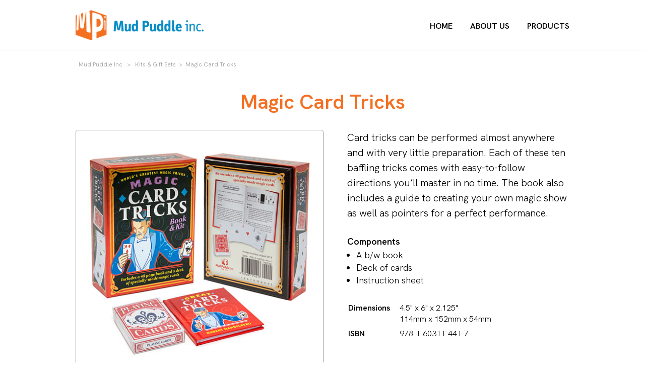

--- FILE ---
content_type: text/css
request_url: http://www.mudpuddleinc.com/wp-content/themes/mudpuddle_responsive/style.css
body_size: 3310
content:
/*
Theme Name: Mud Puddle (Responsive)
Author: Alan Tung
Description: Revamped website for Mud Puddle that is designed to look modern and coded to be responsive to different screen sizes.
Version: 2.0.0
*/

/*----------------------------------------------------------------------
  GLOBAL SETUP
----------------------------------------------------------------------*/

/* @charset "UTF-8"; */

* {
	margin: 0;
	padding: 0;
}

body {
	font-family: 'Hanken Grotesk', Arial, Helvetica, sans-serif;
	font-weight: 300;
	font-size: 20px;
	background-color: white;
}

a {
	text-decoration: none;
	color: #3399FF;
}

a:hover {
	color: #0079c1;
}

p {
	margin-bottom: 1.2em;
	line-height: 1.5em;
}

p:last-child {
	margin-bottom: 0;
}

#wrap {
	
}

.clearfix::after {
	content: "";
	clear: both;
	display: table;
}

@media (max-width: 768px) {
	
	p {
		font-size: 18px;
	}
	
}

@media (max-width: 640px) {
	
	p {
		font-size: 16px;
	}
	
}


/*----------------------------------------------------------------------
  HEADER
----------------------------------------------------------------------*/

#header-container {
	background-color: #FFFFFF;
	width: 100%;
	z-index: 10000;
	position: fixed;
}

#header {
	width: 980px;
	margin: 0px auto;
	position: relative;
	height: 100px;
}

#header #header-logo-link {
	width: auto;
	position: absolute;
	left: 0;
	top: 50%;
	-ms-transform: translateY(-50%);
	transform: translateY(-50%);
}

#header #header-logo-link img {
	width: auto;
	height: 60px;
	display: block;
}

@media (max-width: 1040px) {
	
	#header {
		width: calc(100% - 60px);
	}
	
}

@media (max-width: 768px) {
	
	#header {
		height: 88px;
	}
	
	#header #header-logo-link img {
		height: 50px;
	}
	
}

@media (max-width: 640px) {
	
	#header {
		height: 73px;
		width: calc(100% - 40px);
	}
	
	#header #header-logo-link img {
		height: 45px;
	}
	
}

@media (max-width: 512px) {
	
	
	
}


/*----------------------------------------------------------------------
  NAVIGATION MENU & MOBILE MENU
----------------------------------------------------------------------*/

#nav-menu {
	position: absolute;
	right: 0;
	top: 50%;
	-ms-transform: translateY(-50%);
	transform: translateY(-50%);
}

#nav-menu .menu-top-navigation-container {
	
}

#nav-menu .menu-top-navigation-container ul {
	width: 100%;
	margin: 0 auto;
	list-style-type: none;
	text-align: right;
}

#nav-menu .menu-top-navigation-container li {
	display: inline;
}

#nav-menu .menu-top-navigation-container li a {
	font-family: 'Hanken Grotesk', Arial, Helvetica, sans-serif;
	padding: 0px;
	margin: 0px 0px 0px 30px;
	color: #000000;
	text-transform: uppercase;
	font-size: 16px;
	font-weight: 600;
	text-align: center;
}

#nav-menu .menu-top-navigation-container li.current-menu-item a {
	
}

#nav-menu .menu-top-navigation-container li a:hover {
	color: #f37022;
}

#header-mobile-menu {
	float: right;
	display: none;
}

@media (max-width: 768px) {
	
	#nav-menu .menu-top-navigation-container li a {
		font-size: 14px;
		margin: 0px 0px 0px 15px;
	}
	
}

@media (max-width: 640px) {
	
	#nav-menu {
		display: none;
	}
	
	#header-mobile-menu {
		display: block;
	}
	
}


/*----------------------------------------------------------------------
  HEADER DIVIDER LINE
----------------------------------------------------------------------*/

.header-divider-line {
	width: 100%;
	height: 1px;
	background-color: #e5e5e5;
	position: absolute;
	bottom: 0px;
}

.fixed-header-spacer {
	width: 100%;
	padding-top: 100px;
}

@media (max-width: 768px) {
	
	.fixed-header-spacer {
		padding-top: 88px;
	}
	
}

@media (max-width: 640px) {
	
	.fixed-header-spacer {
		padding-top: 73px;
	}
	
}


/*----------------------------------------------------------------------
  BREADCRUMBS
----------------------------------------------------------------------*/

.breadcrumbs {
	width: 980px;
	margin: 20px auto 0px;
	font-size: 12px;
	font-weight: 300;
	text-align: left;
	color: #999999;
}

.breadcrumbs span {
	margin: 0px 3px;
}

.breadcrumbs span:last-child {
	margin-right: 0px;
}

.breadcrumbs a {
	color: #999999;
}

.breadcrumbs a:hover {
	color: #000000;
}

@media (max-width: 1040px) {
	
	.breadcrumbs {
		width: calc(100% - 60px);
	}
	
}

@media (max-width: 640px) {
	
	.breadcrumbs {
		display: none;
	}
	
}


/*----------------------------------------------------------------------
  CONTENT (CONTAINER ONLY)
----------------------------------------------------------------------*/

h1, h2 {
	font-family: 'Hanken Grotesk', Arial, Helvetica, sans-serif;
	font-weight: 600;
}

#content {
	width: 980px;
	margin: 0px auto;
	min-height: 600px;
	position: relative;
}

#content .content-header {
	display: block;
	margin: 30px 0px;
	font-size: 40px;
	text-transform: uppercase;
	color: #f37022;
	text-align: center;
}

.home #content .content-header {
	text-transform: none;
	margin: 35px 0px 15px 0px;
}

#content h2 {
	font-size: 30px;
	color: #f37022;
	padding-top: 20px;
	margin-bottom: 20px;
	display: block;
	line-height: 1.4em;
	text-align: center;
}

#content h4 {
	font-size: 22px;
	color: #000000;
	font-weight: 600;
	margin-bottom: 5px;
	padding-top: 20px;
	display: block;
	line-height: 1.4em;
}

@media (max-width: 1040px) {
	
	#content {
		width: calc(100% - 60px);
	}
	
}

@media (max-width: 768px) {
	
	#content .content-header {
		font-size: 34px;
		margin: 40px 0px 20px 0px;
	}
	
	#content h2 {
		font-size: 24px;
	}
	
	#content h4 {
		font-size: 20px;
	}
	
}

@media (max-width: 640px) {
	
	#content .content-header {
		font-size: 28px;
	}
	
	#content h2 {
		font-size: 22px;
	}
	
	#content h4 {
		font-size: 18px;
	}
	
}


/*----------------------------------------------------------------------
  FOOTER
----------------------------------------------------------------------*/

#footer {
	background-color: #068bc6;
	margin-top: 90px;
	padding: 25px 30px 40px;
}

#footer .menu-footer-menu-container {
	width: 980px;
	margin: 0px auto 15px;
	text-align: center;
}

#footer .menu-footer-menu-container ul {
	list-style-type: none;
	display: inline-block;
}

#footer .menu-footer-menu-container li {
	display: inline-block;
	padding: 5px 10px;
}

#footer .menu-footer-menu-container li a {
	color: #ffc000;
	font-family: 'Hanken Grotesk', Arial, Helvetica, sans-serif;
	text-transform: uppercase;
	font-weight: 500;
	font-size: 16px;
}

#footer .menu-footer-menu-container li a:hover {
	color: white;
}

#footer #footer-text {
	width: 980px;
	margin: 0px auto;
	text-align: center;
	font-size: 16px;
	font-weight: 200;
	line-height: 1.3em;
	color: #FFFFFF;
}

@media (max-width: 980px) {
	
	#footer .menu-footer-menu-container {
		width: 100%;
	}
	
	#footer #footer-text {
		width: 100%;
	}
	
}

@media (max-width: 768px) {
	
	#footer #footer-text {
		font-size: 14px;
	}
	
}

@media (max-width: 640px) {
	
	#footer #footer-text {
		font-size: 12px;
	}
	
	#footer .menu-footer-menu-container li a {
		font-size: 12px;
	}
	
}


/*----------------------------------------------------------------------
  HOME PAGE (WELCOME TO MUD PUDDLE INC.)
----------------------------------------------------------------------*/

#home-page-banner-container {
	min-height: 80px;
}

#we-offer-container {
	width: 100%;
	margin-top: 20px;
	border-top: 1px solid #e5e5e5;
}

.we-offer-item {
	width: 100%;
	padding: 25px 0px;
	border-bottom: 1px solid #e5e5e5;
	position: relative;
}

.we-offer-text {
	width: 30%;
	position: absolute;
	top: 50%;
	-ms-transform: translateY(-50%);
	transform: translateY(-50%);
}

.we-offer-text h3 {
	font-weight: 600;
	margin-bottom: 0.3em;
}

.we-offer-text p {
	font-size: 16px;
}

.we-offer-image {
	width: 67%;
	float: right;
	padding: 0px;
	margin: 0px;
}

.we-offer-image figure {
	display: block;
	padding: 0px;
	margin: 0px;
}

.we-offer-image img {
	display: block;
}

@media (max-width: 768px) {
	
	.we-offer-text h3 {
		font-size: 20px;
	}
	
	.we-offer-text p {
		font-size: 14px;
	}
	
}

@media (max-width: 640px) {
	
	.we-offer-text h3 {
		font-size: 18px;
	}
	
	.we-offer-text {
		width: 100%;
		text-align: center;
		position: relative;
		top: auto;
		-ms-transform: none;
		transform: none;
		margin-bottom: 10px;
	}

	.we-offer-image {
		width: 100%;
		float: none;
	}
	
}


/*----------------------------------------------------------------------
  ABOUT US (PAGE)
----------------------------------------------------------------------*/

.page-id-43 #content img {
	display: block;
	margin: 0px auto 0px;
}

@media (max-width: 768px) {
	
	.page-id-43 #content img {
		margin: 20px auto 0px;
	}
	
}

@media (max-width: 768px) {
	
	.page-id-43 #content img {
		margin: 40px auto 0px;
	}
	
}


/*----------------------------------------------------------------------
  PRODUCT PAGE
----------------------------------------------------------------------*/

.single-product-title {
	font-size: 40px;
	color: #f37022;
	display: block;
	margin: 40px 0px 30px;
	text-align: center;
}

.toggle-buttons-container {
	text-align: center;
	margin-bottom: 40px;
}

.toggle-buttons-list {
	list-style-type: none;
	display: inline-block;
}

.toggle-buttons-list li {
	display: inline-block;
	padding: 5px 0px;
	font-size: 14px;
	border: 1px solid gray;
	color: gray;
	width: 150px;
	border-radius: 3px;
}

.toggle-buttons-list li.selected-toggle-button {
	border-color: black;
	color: black;
}

.toggle-buttons-list li:hover {
	cursor: pointer;
	border-color: #0079c1;
	color: #0079c1;
}

.single-product-info-container {
	margin-bottom: 40px;
}

.single-product-info-container-of-series {
	border-top: 1px dotted #cccccc;
	padding: 40px 0px;
	margin: 0px;
}

.single-product-info-container-of-series:last-child {
	border-bottom: 1px dotted #cccccc;
}

.single-product-image-area {
	width: 50%;
	float: left;
	border: 1px solid #999999;
	border-radius: 5px;
	position: relative;
}

.single-product-image-area:before {
	content: "";
	display: block;
	padding-top: 100%;
}

.single-product-image-area-content {
	position: absolute;
	width: 100%;
	height: 100%;
	top: 0;
	left: 0;
}

.single-product-image-area-content p, .single-product-image-area-content img {
	position: relative;
	top: 50%;
	left: 50%;
	transform:translate(-50%, -50%);
	text-align: center;
	max-width: 90%;
	max-height: 90%;
}

.single-product-specs-area {
	width: 45%;
	float: right;
}

.single-product-serieslist-product-name {
	font-size: 24px;
	color: #0079c1;
	margin-bottom: 10px;
}

.single-product-description ul {
	margin-left: 18px;
	font-size: 18px;
}

.single-product-description ul li {
	margin-bottom: 10px;
}

.single-product-description ul li:last-child {
	margin-bottom: 0px;
}

.single-product-description p .sub-desc {
	font-size: 14px;
	font-style: italic;
	line-height: 1.4em;
	color: #999999;
	display: inline-block;
	padding: 5px 0px;
}

.single-product-components-list-container {
	margin-top: 30px;
}

.single-product-components-list-header {
	font-weight: 600;
	font-size: 18px;
	margin-bottom: 3px;
}

.single-product-components-list-container ul {
	list-style-type: disc;
	padding-left: 18px;
	font-size: 18px;
	line-height: 1.4em;
}

.single-product-detail-info-container {
	margin-top: 30px;
	font-size: 16px;
	width: 100%;
}

.single-product-detail-info-container tr {
	vertical-align: top;
	text-align: left;
}

.single-product-detail-info-container tr th {
	font-weight: 600;
	width: 100px;
}

.single-product-detail-info-container tr td {
	padding-bottom: 5px;
	line-height: 1.4em;
}

.single-product-detail-info-container .not-available-text {
	color: #999999;
}

@media (max-width: 768px) {
	
	.single-product-info-container {
		width: 80%;
		margin: 0px auto;
	}
	
	.single-product-title {
		font-size: 32px;
	}
	
	.toggle-buttons-list li {
		font-size: 12px;
		width: 125px;
	}
	
	.single-product-image-area {
		float: none;
		width: 100%;
		margin: 0px auto 20px;
	}
	
	.single-product-specs-area {
		float: none;
		width: 100%;
		margin: 0px auto;
	}
	
	.single-product-serieslist-product-name {
		font-size: 20px;
		text-align: center;
	}
	
	.single-product-description ul {
		font-size: 14px;
	}
	
	.single-product-description p .sub-desc {
		font-size: 12px;
	}
	
	.single-product-components-list-header {
		font-size: 16px;
	}
	
	.single-product-components-list-container ul {
		font-size: 16px;
	}
	
	.single-product-detail-info-container {
		font-size: 16px;
	}
	
	.single-product-detail-info-container tr td {
		font-size: 16px;
	}
	
}

@media (max-width: 640px) {
	
	.single-product-info-container {
		width: 95%;
	}
	
	.single-product-title {
		font-size: 26px;
	}
	
	.toggle-buttons-list li {
		font-size: 10px;
		width: 100px;
	}
	
	.single-product-serieslist-product-name {
		font-size: 16px;
	}
	
}


/*----------------------------------------------------------------------
  PRODUCT MEDIA PAGE
----------------------------------------------------------------------*/

.product-media-header {
	padding: 4px 0px 6px !important;
}

.product-media-sub-header {
	font-size: 20px;
	color: #0079c1;
}

@media (max-width: 768px) {
	
	.product-media-sub-header {
		font-size: 18px;
	}
	
}

@media (max-width: 640px) {
	
	.product-media-sub-header {
		font-size: 16px;
	}
	
}

@media (max-width: 512px) {
	
	.product-media-sub-header {
		font-size: 14px;
	}
	
}


/*----------------------------------------------------------------------
  PRODUCT LISTING
----------------------------------------------------------------------*/

.product-browsing-menu-container {
	margin: 50px 0px 40px 0px;
}

.product-browing-list-container {
	width: 250px;
	float: left;
	font-size: 18px;	
	z-index: 1000;
	background-color: white;
	position: absolute;
}

.product-browsing-list-label {
	border-bottom: 1px solid #000000;
	cursor: pointer;
	position: relative;
	padding: 3px;
}

.product-browsing-list-label .product-browing-menu-arrow {
	position: absolute;
	right: 3px;
	bottom: 2px;
}

.menu-product-browsing-menu-container {
	border: 1px solid #D3D3D3;
	margin-top: 5px;
	padding: 5px;
	display: none;
}

.menu-product-browsing-menu-container a {
	color: #000000;
	display: block;
	padding: 2px 5px;
}

.menu-product-browsing-menu-container a:hover {
	background-color: #F0F0F0;
}

.menu-product-browsing-menu-container ul {
	list-style-type: none;
}

.menu-product-browsing-menu-container ul.sub-menu li {
	padding-left: 20px;
}

.product-browsing-menu-searchfield {
	width: 250px;
	float: right;
}

#searchform {
	position: relative;
}

#searchform #s {
	font-size: 14px;
	width: calc( 100% - 37px );
	height: 24px;
	padding-right: 28px;
	padding-left: 7px;
	border-radius: 12px;
	border: 1px solid #CCC;
}

#searchform #searchsubmit {
	position: absolute;
	height: 17px;
	width: 17px;
	border: 0px;
	top: 6px;
	right: 6px;
	background-image: url("http://mudpuddleinc.com/wp-content/uploads/2019/07/search_icon.svg");
	background-repeat: no-repeat;
	background-position: center;
	background-size: 92%;
	background-color: #fff;
}

.taxonomy-product-listing-container {
	padding-top: 25px;
}

.product-listing-item {
	float: left;
	width: calc( calc(100% / 3) - 15px );
	margin-bottom: 40px;
	margin-right: calc( 15px * 3 / 2 );
	display: block;
	color: #000000;
}

.product-listing-item-image {
	max-width: 225px;
	margin: 0px auto;
	position: relative;
}

.product-listing-item-image:before {
	content: "";
	display: block;
	padding-top: 100%;
}

.product-listing-item-image-content {
	position: absolute;
	width: 100%;
	height: 100%;
	top: 0;
	left: 0;
	background-color: white;
}

.product-listing-item-image-content img {
	position: relative;
	top: 50%;
	left: 50%;
	transform:translate(-50%, -50%);
	text-align: center;
	max-width: 100%;
	max-height: 100%;
}

.product-listing-item-image-content p {
	position: relative;
	top: 50%;
	left: 50%;
	transform:translate(-50%, -50%);
	text-align: center;
}

.product-listing-item-title {
	font-size: 18px;
	font-weight: 300;
	text-align: center;
	padding: 8px 10px 0px;
	height: 45px;
	text-overflow: ellipsis;
}

@media (min-width: 768px) {
	
	.product-listing-item:nth-child(3n+0) {
		margin-right: 0px;
	}
	
}

@media (max-width: 768px) {
	
	.taxonomy-product-listing-container {
		width: 90%;
		margin: 0px auto;
	}
	
	.product-listing-item {
		width: calc(50% - 20px);
		margin-right: 0px;
	}
	
	.product-listing-item:nth-child(odd) {
		margin-right: 40px;
	}
	
	.product-listing-item-title {
		font-size: 16px;
	}
	
}

@media (max-width: 640px) {
	
	.product-browing-list-container {
		width: 100%;
		float: none;
		margin-top: 50px;
	}
	
	.product-browsing-menu-searchfield {
		width: 100%;
		float: none;
		padding-bottom: 50px;
	}
	
	.taxonomy-product-listing-container {
		width: 100%;
		padding-top: 15px;
	}
	
	.product-listing-item {
		width: calc(50% - 10px);
		margin-right: 0px;
		margin-bottom: 30px;
	}
	
	.product-listing-item:nth-child(odd) {
		margin-right: 20px;
	}
	
	.product-listing-item-title {
		font-size: 14px;
	}
	
}


/*----------------------------------------------------------------------
  SEARCH RESULTS
----------------------------------------------------------------------*/

.search-results #content .content-header {
	text-transform: none;
}

.search-results #content .content-header .search-results-for {
	font-weight: 400;
	color: #0079c1;
}


/*----------------------------------------------------------------------
  PASSWORD PROTECTED FORM
----------------------------------------------------------------------*/

.post-password-form {
	text-align: center;
	padding: 50px 0px;
}


/*----------------------------------------------------------------------
  PRODUCT CATALOG PAGE
----------------------------------------------------------------------*/

.page-id-1818 #content img {
	border: 1px solid #D3D3D3;
}

--- FILE ---
content_type: text/javascript
request_url: http://www.mudpuddleinc.com/wp-content/themes/mudpuddle_responsive/js/single-product.js
body_size: 338
content:
jQuery(document).ready(function($) {
	
	var productToShow = 0;
	
	/*--------------------------------------------------------
	  Only show first listed product if toggle buttons exist
	--------------------------------------------------------*/
	
	if( $( '.toggle-buttons-container' ).length ) {
		$( '.single-product-info-container' ).hide();
		$( '.single-product-info-container' ).first().show();
	}
	
	/*--------------------------------------------------------
	  Toggle product
	--------------------------------------------------------*/
	
	$( '.toggle-buttons-list li' ).click( function() {
		productToShow = $( this ).index();
		$( '.single-product-info-container' ).hide();
		$( '.single-product-info-container' ).eq( productToShow ).show();
	} );
	
	/*--------------------------------------------------------
	  Highlight first toggle button
	--------------------------------------------------------*/
	
	$( '.toggle-buttons-list li' ).first().addClass( 'selected-toggle-button' );
	
	/*--------------------------------------------------------
	  Change toggle button highlight on click
	--------------------------------------------------------*/
	
	$( '.toggle-buttons-list li' ).click( function() {
		$( '.toggle-buttons-list li' ).removeClass( 'selected-toggle-button' );
		$( this ).addClass( 'selected-toggle-button' );
	} );
	
});

--- FILE ---
content_type: text/javascript
request_url: http://www.mudpuddleinc.com/wp-content/themes/mudpuddle_responsive/js/taxonomy-page.js
body_size: 399
content:
jQuery(document).ready(function($) {
	
	/*--------------------------------------------------------
	  "Browse by" Dropdown Menu
	--------------------------------------------------------*/
	
	$( '.product-browsing-list-label' ).click( function() {
		if( $( '.menu-product-browsing-menu-container' ).css( 'display' ) == 'none' ) {
		   $( '.menu-product-browsing-menu-container' ).show();
		} else {
		   $( '.menu-product-browsing-menu-container' ).hide();
		}
	} );
	
	$( 'body' ).click( function(e) {
		if( !$( e.target ).parents( '.product-browing-list-container' ).length ){
			$( '.menu-product-browsing-menu-container' ).hide();
		}
	});
	
	/*--------------------------------------------------------
	  If hover image exists, hide hover image initially
	--------------------------------------------------------*/

	$( '.product-listing-item-image' ).each( function() {
		if( $( this ).find( '.product-listing-item-image-content' ).length > 1 ){
			$( this ).find( '.product-listing-item-image-content' ).last().hide();
		}
	} );
	
	/*--------------------------------------------------------
	  Image hover function
	--------------------------------------------------------*/

	$( '.product-listing-item' ).each( function() {
		if( $( this ).find( '.product-listing-item-image-content' ).length > 1 ){
			$( this ).hover( function() {
				$( this ).find( '.product-listing-item-image-content' ).last().stop( true, true ).fadeIn(200);
			}, function() {
				$( this ).find( '.product-listing-item-image-content' ).last().stop( true, true ).fadeOut(200);
			} );
		}
	} );
	
});